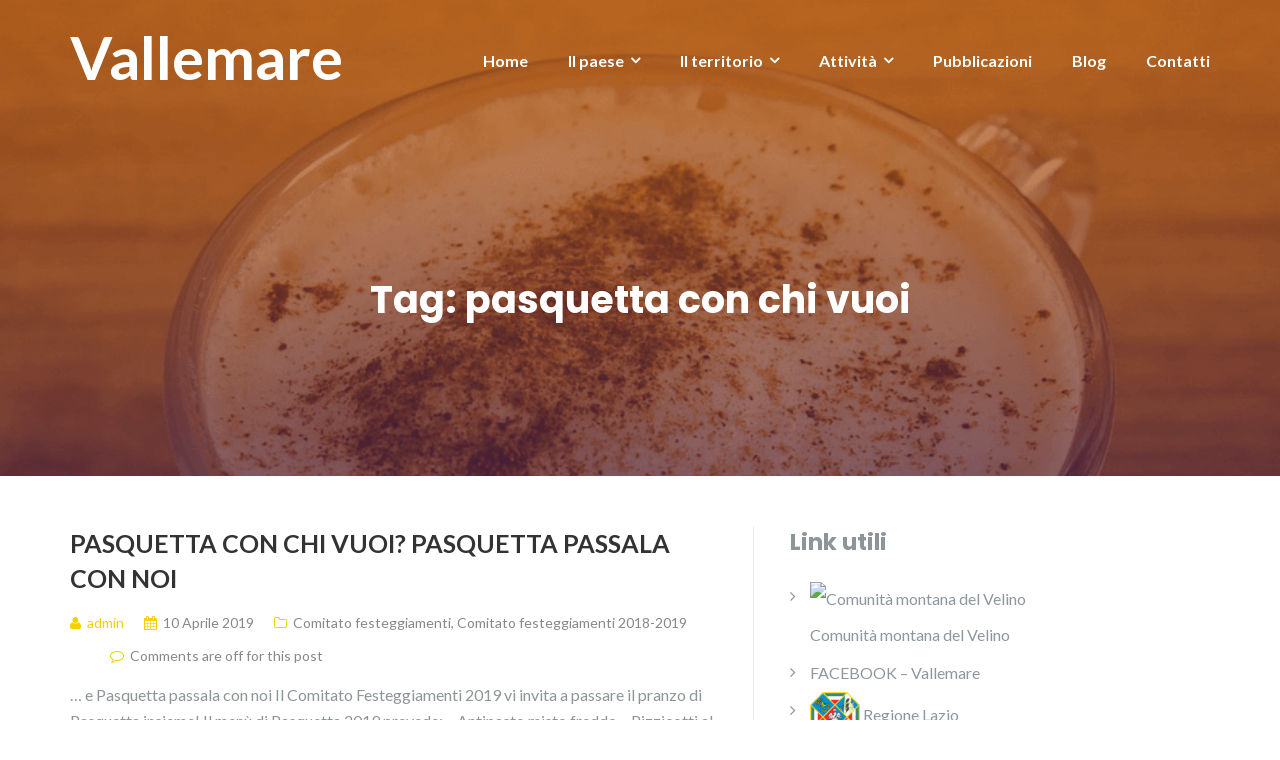

--- FILE ---
content_type: text/html; charset=UTF-8
request_url: https://www.vallemare.info/tag/pasquetta-con-chi-vuoi/
body_size: 9174
content:
<!-- This page is cached by the Hummingbird Performance plugin v3.9.2 - https://wordpress.org/plugins/hummingbird-performance/. --><!DOCTYPE html>
<html lang="it-IT">
<head>
	<meta charset="UTF-8"/>
	<meta name="viewport" content="width=device-width, initial-scale=1, maximum-scale=1, user-scalable=no">
	<title>pasquetta con chi vuoi &#8211; Vallemare.info</title>
<meta name='robots' content='max-image-preview:large' />
<link rel='dns-prefetch' href='//fonts.googleapis.com' />
<link href='http://fonts.googleapis.com' rel='preconnect' />
<link href='//fonts.gstatic.com' crossorigin='' rel='preconnect' />
<link rel="alternate" type="application/rss+xml" title="Vallemare.info &raquo; Feed" href="https://www.vallemare.info/feed/" />
<link rel="alternate" type="application/rss+xml" title="Vallemare.info &raquo; Feed dei commenti" href="https://www.vallemare.info/comments/feed/" />
<link rel="alternate" type="application/rss+xml" title="Vallemare.info &raquo; pasquetta con chi vuoi Feed del tag" href="https://www.vallemare.info/tag/pasquetta-con-chi-vuoi/feed/" />
<script type="text/javascript">
/* <![CDATA[ */
window._wpemojiSettings = {"baseUrl":"https:\/\/s.w.org\/images\/core\/emoji\/15.0.3\/72x72\/","ext":".png","svgUrl":"https:\/\/s.w.org\/images\/core\/emoji\/15.0.3\/svg\/","svgExt":".svg","source":{"concatemoji":"https:\/\/www.vallemare.info\/wp-includes\/js\/wp-emoji-release.min.js?ver=6.6.4"}};
/*! This file is auto-generated */
!function(i,n){var o,s,e;function c(e){try{var t={supportTests:e,timestamp:(new Date).valueOf()};sessionStorage.setItem(o,JSON.stringify(t))}catch(e){}}function p(e,t,n){e.clearRect(0,0,e.canvas.width,e.canvas.height),e.fillText(t,0,0);var t=new Uint32Array(e.getImageData(0,0,e.canvas.width,e.canvas.height).data),r=(e.clearRect(0,0,e.canvas.width,e.canvas.height),e.fillText(n,0,0),new Uint32Array(e.getImageData(0,0,e.canvas.width,e.canvas.height).data));return t.every(function(e,t){return e===r[t]})}function u(e,t,n){switch(t){case"flag":return n(e,"\ud83c\udff3\ufe0f\u200d\u26a7\ufe0f","\ud83c\udff3\ufe0f\u200b\u26a7\ufe0f")?!1:!n(e,"\ud83c\uddfa\ud83c\uddf3","\ud83c\uddfa\u200b\ud83c\uddf3")&&!n(e,"\ud83c\udff4\udb40\udc67\udb40\udc62\udb40\udc65\udb40\udc6e\udb40\udc67\udb40\udc7f","\ud83c\udff4\u200b\udb40\udc67\u200b\udb40\udc62\u200b\udb40\udc65\u200b\udb40\udc6e\u200b\udb40\udc67\u200b\udb40\udc7f");case"emoji":return!n(e,"\ud83d\udc26\u200d\u2b1b","\ud83d\udc26\u200b\u2b1b")}return!1}function f(e,t,n){var r="undefined"!=typeof WorkerGlobalScope&&self instanceof WorkerGlobalScope?new OffscreenCanvas(300,150):i.createElement("canvas"),a=r.getContext("2d",{willReadFrequently:!0}),o=(a.textBaseline="top",a.font="600 32px Arial",{});return e.forEach(function(e){o[e]=t(a,e,n)}),o}function t(e){var t=i.createElement("script");t.src=e,t.defer=!0,i.head.appendChild(t)}"undefined"!=typeof Promise&&(o="wpEmojiSettingsSupports",s=["flag","emoji"],n.supports={everything:!0,everythingExceptFlag:!0},e=new Promise(function(e){i.addEventListener("DOMContentLoaded",e,{once:!0})}),new Promise(function(t){var n=function(){try{var e=JSON.parse(sessionStorage.getItem(o));if("object"==typeof e&&"number"==typeof e.timestamp&&(new Date).valueOf()<e.timestamp+604800&&"object"==typeof e.supportTests)return e.supportTests}catch(e){}return null}();if(!n){if("undefined"!=typeof Worker&&"undefined"!=typeof OffscreenCanvas&&"undefined"!=typeof URL&&URL.createObjectURL&&"undefined"!=typeof Blob)try{var e="postMessage("+f.toString()+"("+[JSON.stringify(s),u.toString(),p.toString()].join(",")+"));",r=new Blob([e],{type:"text/javascript"}),a=new Worker(URL.createObjectURL(r),{name:"wpTestEmojiSupports"});return void(a.onmessage=function(e){c(n=e.data),a.terminate(),t(n)})}catch(e){}c(n=f(s,u,p))}t(n)}).then(function(e){for(var t in e)n.supports[t]=e[t],n.supports.everything=n.supports.everything&&n.supports[t],"flag"!==t&&(n.supports.everythingExceptFlag=n.supports.everythingExceptFlag&&n.supports[t]);n.supports.everythingExceptFlag=n.supports.everythingExceptFlag&&!n.supports.flag,n.DOMReady=!1,n.readyCallback=function(){n.DOMReady=!0}}).then(function(){return e}).then(function(){var e;n.supports.everything||(n.readyCallback(),(e=n.source||{}).concatemoji?t(e.concatemoji):e.wpemoji&&e.twemoji&&(t(e.twemoji),t(e.wpemoji)))}))}((window,document),window._wpemojiSettings);
/* ]]> */
</script>
<style id='wp-emoji-styles-inline-css' type='text/css'>

	img.wp-smiley, img.emoji {
		display: inline !important;
		border: none !important;
		box-shadow: none !important;
		height: 1em !important;
		width: 1em !important;
		margin: 0 0.07em !important;
		vertical-align: -0.1em !important;
		background: none !important;
		padding: 0 !important;
	}
</style>
<link rel='stylesheet' id='wp-block-library-css' href='https://www.vallemare.info/wp-includes/css/dist/block-library/style.min.css?ver=6.6.4' type='text/css' media='all' />
<style id='classic-theme-styles-inline-css' type='text/css'>
/*! This file is auto-generated */
.wp-block-button__link{color:#fff;background-color:#32373c;border-radius:9999px;box-shadow:none;text-decoration:none;padding:calc(.667em + 2px) calc(1.333em + 2px);font-size:1.125em}.wp-block-file__button{background:#32373c;color:#fff;text-decoration:none}
</style>
<style id='global-styles-inline-css' type='text/css'>
:root{--wp--preset--aspect-ratio--square: 1;--wp--preset--aspect-ratio--4-3: 4/3;--wp--preset--aspect-ratio--3-4: 3/4;--wp--preset--aspect-ratio--3-2: 3/2;--wp--preset--aspect-ratio--2-3: 2/3;--wp--preset--aspect-ratio--16-9: 16/9;--wp--preset--aspect-ratio--9-16: 9/16;--wp--preset--color--black: #000000;--wp--preset--color--cyan-bluish-gray: #abb8c3;--wp--preset--color--white: #ffffff;--wp--preset--color--pale-pink: #f78da7;--wp--preset--color--vivid-red: #cf2e2e;--wp--preset--color--luminous-vivid-orange: #ff6900;--wp--preset--color--luminous-vivid-amber: #fcb900;--wp--preset--color--light-green-cyan: #7bdcb5;--wp--preset--color--vivid-green-cyan: #00d084;--wp--preset--color--pale-cyan-blue: #8ed1fc;--wp--preset--color--vivid-cyan-blue: #0693e3;--wp--preset--color--vivid-purple: #9b51e0;--wp--preset--gradient--vivid-cyan-blue-to-vivid-purple: linear-gradient(135deg,rgba(6,147,227,1) 0%,rgb(155,81,224) 100%);--wp--preset--gradient--light-green-cyan-to-vivid-green-cyan: linear-gradient(135deg,rgb(122,220,180) 0%,rgb(0,208,130) 100%);--wp--preset--gradient--luminous-vivid-amber-to-luminous-vivid-orange: linear-gradient(135deg,rgba(252,185,0,1) 0%,rgba(255,105,0,1) 100%);--wp--preset--gradient--luminous-vivid-orange-to-vivid-red: linear-gradient(135deg,rgba(255,105,0,1) 0%,rgb(207,46,46) 100%);--wp--preset--gradient--very-light-gray-to-cyan-bluish-gray: linear-gradient(135deg,rgb(238,238,238) 0%,rgb(169,184,195) 100%);--wp--preset--gradient--cool-to-warm-spectrum: linear-gradient(135deg,rgb(74,234,220) 0%,rgb(151,120,209) 20%,rgb(207,42,186) 40%,rgb(238,44,130) 60%,rgb(251,105,98) 80%,rgb(254,248,76) 100%);--wp--preset--gradient--blush-light-purple: linear-gradient(135deg,rgb(255,206,236) 0%,rgb(152,150,240) 100%);--wp--preset--gradient--blush-bordeaux: linear-gradient(135deg,rgb(254,205,165) 0%,rgb(254,45,45) 50%,rgb(107,0,62) 100%);--wp--preset--gradient--luminous-dusk: linear-gradient(135deg,rgb(255,203,112) 0%,rgb(199,81,192) 50%,rgb(65,88,208) 100%);--wp--preset--gradient--pale-ocean: linear-gradient(135deg,rgb(255,245,203) 0%,rgb(182,227,212) 50%,rgb(51,167,181) 100%);--wp--preset--gradient--electric-grass: linear-gradient(135deg,rgb(202,248,128) 0%,rgb(113,206,126) 100%);--wp--preset--gradient--midnight: linear-gradient(135deg,rgb(2,3,129) 0%,rgb(40,116,252) 100%);--wp--preset--font-size--small: 13px;--wp--preset--font-size--medium: 20px;--wp--preset--font-size--large: 36px;--wp--preset--font-size--x-large: 42px;--wp--preset--spacing--20: 0.44rem;--wp--preset--spacing--30: 0.67rem;--wp--preset--spacing--40: 1rem;--wp--preset--spacing--50: 1.5rem;--wp--preset--spacing--60: 2.25rem;--wp--preset--spacing--70: 3.38rem;--wp--preset--spacing--80: 5.06rem;--wp--preset--shadow--natural: 6px 6px 9px rgba(0, 0, 0, 0.2);--wp--preset--shadow--deep: 12px 12px 50px rgba(0, 0, 0, 0.4);--wp--preset--shadow--sharp: 6px 6px 0px rgba(0, 0, 0, 0.2);--wp--preset--shadow--outlined: 6px 6px 0px -3px rgba(255, 255, 255, 1), 6px 6px rgba(0, 0, 0, 1);--wp--preset--shadow--crisp: 6px 6px 0px rgba(0, 0, 0, 1);}:where(.is-layout-flex){gap: 0.5em;}:where(.is-layout-grid){gap: 0.5em;}body .is-layout-flex{display: flex;}.is-layout-flex{flex-wrap: wrap;align-items: center;}.is-layout-flex > :is(*, div){margin: 0;}body .is-layout-grid{display: grid;}.is-layout-grid > :is(*, div){margin: 0;}:where(.wp-block-columns.is-layout-flex){gap: 2em;}:where(.wp-block-columns.is-layout-grid){gap: 2em;}:where(.wp-block-post-template.is-layout-flex){gap: 1.25em;}:where(.wp-block-post-template.is-layout-grid){gap: 1.25em;}.has-black-color{color: var(--wp--preset--color--black) !important;}.has-cyan-bluish-gray-color{color: var(--wp--preset--color--cyan-bluish-gray) !important;}.has-white-color{color: var(--wp--preset--color--white) !important;}.has-pale-pink-color{color: var(--wp--preset--color--pale-pink) !important;}.has-vivid-red-color{color: var(--wp--preset--color--vivid-red) !important;}.has-luminous-vivid-orange-color{color: var(--wp--preset--color--luminous-vivid-orange) !important;}.has-luminous-vivid-amber-color{color: var(--wp--preset--color--luminous-vivid-amber) !important;}.has-light-green-cyan-color{color: var(--wp--preset--color--light-green-cyan) !important;}.has-vivid-green-cyan-color{color: var(--wp--preset--color--vivid-green-cyan) !important;}.has-pale-cyan-blue-color{color: var(--wp--preset--color--pale-cyan-blue) !important;}.has-vivid-cyan-blue-color{color: var(--wp--preset--color--vivid-cyan-blue) !important;}.has-vivid-purple-color{color: var(--wp--preset--color--vivid-purple) !important;}.has-black-background-color{background-color: var(--wp--preset--color--black) !important;}.has-cyan-bluish-gray-background-color{background-color: var(--wp--preset--color--cyan-bluish-gray) !important;}.has-white-background-color{background-color: var(--wp--preset--color--white) !important;}.has-pale-pink-background-color{background-color: var(--wp--preset--color--pale-pink) !important;}.has-vivid-red-background-color{background-color: var(--wp--preset--color--vivid-red) !important;}.has-luminous-vivid-orange-background-color{background-color: var(--wp--preset--color--luminous-vivid-orange) !important;}.has-luminous-vivid-amber-background-color{background-color: var(--wp--preset--color--luminous-vivid-amber) !important;}.has-light-green-cyan-background-color{background-color: var(--wp--preset--color--light-green-cyan) !important;}.has-vivid-green-cyan-background-color{background-color: var(--wp--preset--color--vivid-green-cyan) !important;}.has-pale-cyan-blue-background-color{background-color: var(--wp--preset--color--pale-cyan-blue) !important;}.has-vivid-cyan-blue-background-color{background-color: var(--wp--preset--color--vivid-cyan-blue) !important;}.has-vivid-purple-background-color{background-color: var(--wp--preset--color--vivid-purple) !important;}.has-black-border-color{border-color: var(--wp--preset--color--black) !important;}.has-cyan-bluish-gray-border-color{border-color: var(--wp--preset--color--cyan-bluish-gray) !important;}.has-white-border-color{border-color: var(--wp--preset--color--white) !important;}.has-pale-pink-border-color{border-color: var(--wp--preset--color--pale-pink) !important;}.has-vivid-red-border-color{border-color: var(--wp--preset--color--vivid-red) !important;}.has-luminous-vivid-orange-border-color{border-color: var(--wp--preset--color--luminous-vivid-orange) !important;}.has-luminous-vivid-amber-border-color{border-color: var(--wp--preset--color--luminous-vivid-amber) !important;}.has-light-green-cyan-border-color{border-color: var(--wp--preset--color--light-green-cyan) !important;}.has-vivid-green-cyan-border-color{border-color: var(--wp--preset--color--vivid-green-cyan) !important;}.has-pale-cyan-blue-border-color{border-color: var(--wp--preset--color--pale-cyan-blue) !important;}.has-vivid-cyan-blue-border-color{border-color: var(--wp--preset--color--vivid-cyan-blue) !important;}.has-vivid-purple-border-color{border-color: var(--wp--preset--color--vivid-purple) !important;}.has-vivid-cyan-blue-to-vivid-purple-gradient-background{background: var(--wp--preset--gradient--vivid-cyan-blue-to-vivid-purple) !important;}.has-light-green-cyan-to-vivid-green-cyan-gradient-background{background: var(--wp--preset--gradient--light-green-cyan-to-vivid-green-cyan) !important;}.has-luminous-vivid-amber-to-luminous-vivid-orange-gradient-background{background: var(--wp--preset--gradient--luminous-vivid-amber-to-luminous-vivid-orange) !important;}.has-luminous-vivid-orange-to-vivid-red-gradient-background{background: var(--wp--preset--gradient--luminous-vivid-orange-to-vivid-red) !important;}.has-very-light-gray-to-cyan-bluish-gray-gradient-background{background: var(--wp--preset--gradient--very-light-gray-to-cyan-bluish-gray) !important;}.has-cool-to-warm-spectrum-gradient-background{background: var(--wp--preset--gradient--cool-to-warm-spectrum) !important;}.has-blush-light-purple-gradient-background{background: var(--wp--preset--gradient--blush-light-purple) !important;}.has-blush-bordeaux-gradient-background{background: var(--wp--preset--gradient--blush-bordeaux) !important;}.has-luminous-dusk-gradient-background{background: var(--wp--preset--gradient--luminous-dusk) !important;}.has-pale-ocean-gradient-background{background: var(--wp--preset--gradient--pale-ocean) !important;}.has-electric-grass-gradient-background{background: var(--wp--preset--gradient--electric-grass) !important;}.has-midnight-gradient-background{background: var(--wp--preset--gradient--midnight) !important;}.has-small-font-size{font-size: var(--wp--preset--font-size--small) !important;}.has-medium-font-size{font-size: var(--wp--preset--font-size--medium) !important;}.has-large-font-size{font-size: var(--wp--preset--font-size--large) !important;}.has-x-large-font-size{font-size: var(--wp--preset--font-size--x-large) !important;}
:where(.wp-block-post-template.is-layout-flex){gap: 1.25em;}:where(.wp-block-post-template.is-layout-grid){gap: 1.25em;}
:where(.wp-block-columns.is-layout-flex){gap: 2em;}:where(.wp-block-columns.is-layout-grid){gap: 2em;}
:root :where(.wp-block-pullquote){font-size: 1.5em;line-height: 1.6;}
</style>
<link rel='stylesheet' id='wphb-1-css' href='https://www.vallemare.info/wp-content/uploads/hummingbird-assets/227331a42149724b6086011a6039073c.css' type='text/css' media='all' />
<link rel='stylesheet' id='illdy-google-fonts-css' href='https://fonts.googleapis.com/css?family=Source+Sans+Pro:400,900,700,300,300italic|Lato:300,400,700,900|Poppins:300,400,500,600,700' type='text/css' media='all' />
<link rel='stylesheet' id='wphb-2-css' href='https://www.vallemare.info/wp-content/uploads/hummingbird-assets/f29d1252c0beccdd50539be4c25b7542.css' type='text/css' media='all' />
<script type="text/javascript" src="https://www.vallemare.info/wp-content/uploads/hummingbird-assets/8478f69dd9238ed7203c57e2acfbb5b6.js" id="wphb-3-js"></script>
<script type="text/javascript" id="wphb-4-js-extra">
/* <![CDATA[ */
var paceOptions = {"restartOnRequestAfter":"0","restartOnPushState":"0"};
/* ]]> */
</script>
<script type="text/javascript" src="https://www.vallemare.info/wp-content/uploads/hummingbird-assets/0415fdcb42acceacab3e237cc8d0c426.js" id="wphb-4-js"></script>
<link rel="https://api.w.org/" href="https://www.vallemare.info/wp-json/" /><link rel="alternate" title="JSON" type="application/json" href="https://www.vallemare.info/wp-json/wp/v2/tags/152" /><link rel="EditURI" type="application/rsd+xml" title="RSD" href="https://www.vallemare.info/xmlrpc.php?rsd" />
<meta name="generator" content="WordPress 6.6.4" />

<!-- Fancybox for WordPress v3.3.4 -->
<style type="text/css">
	.fancybox-slide--image .fancybox-content{background-color: #FFFFFF}div.fancybox-caption{display:none !important;}
	
	img.fancybox-image{border-width:10px;border-color:#FFFFFF;border-style:solid;}
	div.fancybox-bg{background-color:rgba(102,102,102,0.3);opacity:1 !important;}div.fancybox-content{border-color:#FFFFFF}
	div#fancybox-title{background-color:#FFFFFF}
	div.fancybox-content{background-color:#FFFFFF}
	div#fancybox-title-inside{color:#333333}
	
	
	
	div.fancybox-caption p.caption-title{display:inline-block}
	div.fancybox-caption p.caption-title{font-size:14px}
	div.fancybox-caption p.caption-title{color:#333333}
	div.fancybox-caption {color:#333333}div.fancybox-caption p.caption-title {background:#fff; width:auto;padding:10px 30px;}div.fancybox-content p.caption-title{color:#333333;margin: 0;padding: 5px 0;}body.fancybox-active .fancybox-container .fancybox-stage .fancybox-content .fancybox-close-small{display:block;}
</style><script type="text/javascript">
	jQuery(function () {

		var mobileOnly = false;
		
		if (mobileOnly) {
			return;
		}

		jQuery.fn.getTitle = function () { // Copy the title of every IMG tag and add it to its parent A so that fancybox can show titles
			var arr = jQuery("a[data-fancybox]");
									jQuery.each(arr, function() {
										var title = jQuery(this).children("img").attr("title");
										var caption = jQuery(this).next("figcaption").html();
                                        if(caption && title){jQuery(this).attr("title",title+" " + caption)}else if(title){ jQuery(this).attr("title",title);}else if(caption){jQuery(this).attr("title",caption);}
									});			}

		// Supported file extensions

				var thumbnails = jQuery("a:has(img)").not(".nolightbox").not('.envira-gallery-link').not('.ngg-simplelightbox').filter(function () {
			return /\.(jpe?g|png|gif|mp4|webp|bmp|pdf)(\?[^/]*)*$/i.test(jQuery(this).attr('href'))
		});
		

		// Add data-type iframe for links that are not images or videos.
		var iframeLinks = jQuery('.fancyboxforwp').filter(function () {
			return !/\.(jpe?g|png|gif|mp4|webp|bmp|pdf)(\?[^/]*)*$/i.test(jQuery(this).attr('href'))
		}).filter(function () {
			return !/vimeo|youtube/i.test(jQuery(this).attr('href'))
		});
		iframeLinks.attr({"data-type": "iframe"}).getTitle();

				// Gallery All
		thumbnails.addClass("fancyboxforwp").attr("data-fancybox", "gallery").getTitle();
		iframeLinks.attr({"data-fancybox": "gallery"}).getTitle();

		// Gallery type NONE
		
		// Call fancybox and apply it on any link with a rel atribute that starts with "fancybox", with the options set on the admin panel
		jQuery("a.fancyboxforwp").fancyboxforwp({
			loop: false,
			smallBtn: true,
			zoomOpacity: "auto",
			animationEffect: "fade",
			animationDuration: 500,
			transitionEffect: "fade",
			transitionDuration: "300",
			overlayShow: true,
			overlayOpacity: "0.3",
			titleShow: true,
			titlePosition: "inside",
			keyboard: true,
			showCloseButton: true,
			arrows: true,
			clickContent:false,
			clickSlide: "close",
			mobile: {
				clickContent: function (current, event) {
					return current.type === "image" ? "toggleControls" : false;
				},
				clickSlide: function (current, event) {
					return current.type === "image" ? "close" : "close";
				},
			},
			wheel: false,
			toolbar: true,
			preventCaptionOverlap: true,
			onInit: function() { },			onDeactivate
	: function() { },		beforeClose: function() { },			afterShow: function(instance) { jQuery( ".fancybox-image" ).on("click", function( ){ ( instance.isScaledDown() ) ? instance.scaleToActual() : instance.scaleToFit() }) },				afterClose: function() { },					caption : function( instance, item ) {var title ="";if("undefined" != typeof jQuery(this).context ){var title = jQuery(this).context.title;} else { var title = ("undefined" != typeof jQuery(this).attr("title")) ? jQuery(this).attr("title") : false;}var caption = jQuery(this).data('caption') || '';if ( item.type === 'image' && title.length ) {caption = (caption.length ? caption + '<br />' : '') + '<p class="caption-title">'+title+'</p>' ;}return caption;},
		afterLoad : function( instance, current ) {current.$content.append('<div class=\"fancybox-custom-caption inside-caption\" style=\" position: absolute;left:0;right:0;color:#000;margin:0 auto;bottom:0;text-align:center;background-color:#FFFFFF \">' + current.opts.caption + '</div>');},
			})
		;

			})
</script>
<!-- END Fancybox for WordPress -->
<style type="text/css">.pace .pace-progress {background-color: #f1d204; color: #f1d204;}.pace .pace-activity {box-shadow: inset 0 0 0 2px #f1d204, inset 0 0 0 7px #ffffff;}.pace-overlay {background-color: #ffffff;}</style><style type="text/css">.recentcomments a{display:inline !important;padding:0 !important;margin:0 !important;}</style>
		<style type="text/css" id="illdy-about-section-css">#header.header-front-page {background-image: url(https://www.vallemare.info/wp-content/uploads/2011/04/la-crociata-angelo-provera-e1564699669831.jpg) !important;}#header.header-front-page {background-position-y: center;}#header.header-front-page .bottom-header .header-button-one {background-color: rgba( 0, 0, 0, .2 );}#header.header-front-page .bottom-header .header-button-one:hover, #header.header-front-page .bottom-header .header-button-one:focus {background-color: rgba( 0, 0, 0, .1 );}</style>
		<style type="text/css" id="illdy-latestnews-section-css"></style>
		<style type="text/css" id="illdy-fullwidth-section-css"></style>
		<style type="text/css" id="illdy-about-section-css"></style>
		<style type="text/css" id="illdy-projects-section-css">#projects:before {background-image: url(https://www.vallemare.info/wp-content/themes/illdy/layout/images/front-page/pattern.png) !important;}#projects:before {background-size: auto !important;}#projects:before {background-repeat: repeat !important;}</style>
		<style type="text/css" id="illdy-services-section-css"></style>
		<style type="text/css" id="illdy-team-section-css">#team:before {background-image: url(https://www.vallemare.info/wp-content/themes/illdy/layout/images/front-page/pattern.png) !important;}#team:before {background-size: auto !important;}#team:before {background-repeat: repeat !important;}</style>
		<style type="text/css" id="illdy-testimonials-section-css">#testimonials:before {background-image: url(https://www.vallemare.info/wp-content/themes/illdy/layout/images/testiomnials-background.jpg) !important;}#testimonials:before {background-attachment: scroll !important;}</style>

			<style type="text/css" id="wp-custom-css">
			#header .bottom-header h1 {font-size:58px}
h2 {font-size:38px}		</style>
		</head>
<body class="archive tag tag-pasquetta-con-chi-vuoi tag-152 group-blog hfeed">
	<div class="pace-overlay"></div>
<header id="header" class="header-blog" style="background-image: url(https://www.vallemare.info/wp-content/themes/illdy/layout/images/blog/blog-header.png);background-attachment: fixed;">
	<div class="top-header">
		<div class="container">
			<div class="row">
				<div class="col-sm-4 col-xs-8">

																<a href="https://www.vallemare.info" title="Vallemare" class="header-logo">Vallemare</a>
										
				</div><!--/.col-sm-2-->
				<div class="col-sm-8 col-xs-4">
					<nav class="header-navigation">
						<ul id="menu-menu" class="clearfix"><li id="menu-item-1357" class="menu-item menu-item-type-custom menu-item-object-custom menu-item-home menu-item-1357"><a href="http://www.vallemare.info/">Home</a></li>
<li id="menu-item-1380" class="menu-item menu-item-type-post_type menu-item-object-page menu-item-has-children menu-item-1380"><a href="https://www.vallemare.info/vallemare-il-paese/">Il paese</a>
<ul class="sub-menu">
	<li id="menu-item-1381" class="menu-item menu-item-type-post_type menu-item-object-page menu-item-1381"><a href="https://www.vallemare.info/vallemare-il-paese/le-origini/">Le origini</a></li>
	<li id="menu-item-1387" class="menu-item menu-item-type-post_type menu-item-object-page menu-item-1387"><a href="https://www.vallemare.info/vallemare-il-paese/le-tradizioni/usi-costumi-e-mestieri/vocabolario-vallemarese/">Vocabolario e Aforismi</a></li>
	<li id="menu-item-1379" class="menu-item menu-item-type-post_type menu-item-object-page menu-item-1379"><a href="https://www.vallemare.info/le-famiglie/">Le famiglie anni &#8217;80</a></li>
	<li id="menu-item-1378" class="menu-item menu-item-type-post_type menu-item-object-page menu-item-1378"><a href="https://www.vallemare.info/i-soprannomi/">I soprannomi</a></li>
	<li id="menu-item-3858" class="menu-item menu-item-type-custom menu-item-object-custom menu-item-3858"><a href="https://www.vallemare.info/category/gli-artisti-vallemaresi/">Artisti, scienziati e personalità di Vallemare</a></li>
	<li id="menu-item-1383" class="menu-item menu-item-type-post_type menu-item-object-page menu-item-has-children menu-item-1383"><a href="https://www.vallemare.info/vallemare-il-paese/le-tradizioni/feste-e-sagre/">Feste e sagre</a>
	<ul class="sub-menu">
		<li id="menu-item-1384" class="menu-item menu-item-type-post_type menu-item-object-page menu-item-1384"><a href="https://www.vallemare.info/vallemare-il-paese/le-tradizioni/feste-e-sagre/san-filippo-neri/">San Filippo Neri</a></li>
		<li id="menu-item-3407" class="menu-item menu-item-type-post_type menu-item-object-page menu-item-3407"><a href="https://www.vallemare.info/vallemare-il-paese/le-tradizioni/feste-e-sagre/festa-della-madonna-addolorata/">Festa della Madonna Addolorata</a></li>
	</ul>
</li>
</ul>
</li>
<li id="menu-item-1389" class="menu-item menu-item-type-post_type menu-item-object-page menu-item-has-children menu-item-1389"><a href="https://www.vallemare.info/vallemare-il-territorio/">Il territorio</a>
<ul class="sub-menu">
	<li id="menu-item-1390" class="menu-item menu-item-type-post_type menu-item-object-page menu-item-1390"><a href="https://www.vallemare.info/vallemare-il-territorio/flora/">Flora e fauna</a></li>
	<li id="menu-item-1391" class="menu-item menu-item-type-post_type menu-item-object-page menu-item-has-children menu-item-1391"><a href="https://www.vallemare.info/vallemare-il-territorio/punti-di-interesse/">Punti di interesse</a>
	<ul class="sub-menu">
		<li id="menu-item-1393" class="menu-item menu-item-type-post_type menu-item-object-page menu-item-1393"><a href="https://www.vallemare.info/vallemare-il-territorio/punti-di-interesse/fonte-vecchia-2/">Fonte vecchia</a></li>
		<li id="menu-item-1392" class="menu-item menu-item-type-post_type menu-item-object-page menu-item-1392"><a href="https://www.vallemare.info/vallemare-il-territorio/punti-di-interesse/chiesa-di-santa-maria-degli-angeli/">Chiesa di Santa Maria degli angeli</a></li>
	</ul>
</li>
	<li id="menu-item-1360" class="menu-item menu-item-type-post_type menu-item-object-page menu-item-1360"><a href="https://www.vallemare.info/vallemare-losservatorio-astronomico/">L’osservatorio astronomico</a></li>
</ul>
</li>
<li id="menu-item-1542" class="menu-item menu-item-type-post_type menu-item-object-page menu-item-has-children menu-item-1542"><a href="https://www.vallemare.info/attivita/">Attività</a>
<ul class="sub-menu">
	<li id="menu-item-1532" class="menu-item menu-item-type-post_type menu-item-object-page menu-item-1532"><a href="https://www.vallemare.info/associazione-vallemare-e-territorio/">Ass. Cult. Vallemare e territorio</a></li>
	<li id="menu-item-1526" class="menu-item menu-item-type-post_type menu-item-object-page menu-item-1526"><a href="https://www.vallemare.info/ass-cult-la-goccia-nella-conca-statuto/">Ass. Prom. Soc. La goccia nella conca</a></li>
	<li id="menu-item-1536" class="menu-item menu-item-type-post_type menu-item-object-page menu-item-1536"><a href="https://www.vallemare.info/associazione-bocciofila-vallemare/">Ass. Bocciofila Vallemare</a></li>
</ul>
</li>
<li id="menu-item-3922" class="menu-item menu-item-type-custom menu-item-object-custom menu-item-3922"><a href="https://www.vallemare.info/category/pubblicazioni/">Pubblicazioni</a></li>
<li id="menu-item-2578" class="menu-item menu-item-type-post_type menu-item-object-page current_page_parent menu-item-2578"><a href="https://www.vallemare.info/blog/">Blog</a></li>
<li id="menu-item-1349" class="menu-item menu-item-type-post_type menu-item-object-page menu-item-1349"><a href="https://www.vallemare.info/contatti/">Contatti</a></li>
</ul>					</nav>
					<button class="open-responsive-menu"><i class="fa fa-bars"></i></button>
				</div><!--/.col-sm-10-->
			</div><!--/.row-->
		</div><!--/.container-->
	</div><!--/.top-header-->
	<nav class="responsive-menu">
		<ul>
			<li class="menu-item menu-item-type-custom menu-item-object-custom menu-item-home menu-item-1357"><a href="http://www.vallemare.info/">Home</a></li>
<li class="menu-item menu-item-type-post_type menu-item-object-page menu-item-has-children menu-item-1380"><a href="https://www.vallemare.info/vallemare-il-paese/">Il paese</a>
<ul class="sub-menu">
	<li class="menu-item menu-item-type-post_type menu-item-object-page menu-item-1381"><a href="https://www.vallemare.info/vallemare-il-paese/le-origini/">Le origini</a></li>
	<li class="menu-item menu-item-type-post_type menu-item-object-page menu-item-1387"><a href="https://www.vallemare.info/vallemare-il-paese/le-tradizioni/usi-costumi-e-mestieri/vocabolario-vallemarese/">Vocabolario e Aforismi</a></li>
	<li class="menu-item menu-item-type-post_type menu-item-object-page menu-item-1379"><a href="https://www.vallemare.info/le-famiglie/">Le famiglie anni &#8217;80</a></li>
	<li class="menu-item menu-item-type-post_type menu-item-object-page menu-item-1378"><a href="https://www.vallemare.info/i-soprannomi/">I soprannomi</a></li>
	<li class="menu-item menu-item-type-custom menu-item-object-custom menu-item-3858"><a href="https://www.vallemare.info/category/gli-artisti-vallemaresi/">Artisti, scienziati e personalità di Vallemare</a></li>
	<li class="menu-item menu-item-type-post_type menu-item-object-page menu-item-has-children menu-item-1383"><a href="https://www.vallemare.info/vallemare-il-paese/le-tradizioni/feste-e-sagre/">Feste e sagre</a>
	<ul class="sub-menu">
		<li class="menu-item menu-item-type-post_type menu-item-object-page menu-item-1384"><a href="https://www.vallemare.info/vallemare-il-paese/le-tradizioni/feste-e-sagre/san-filippo-neri/">San Filippo Neri</a></li>
		<li class="menu-item menu-item-type-post_type menu-item-object-page menu-item-3407"><a href="https://www.vallemare.info/vallemare-il-paese/le-tradizioni/feste-e-sagre/festa-della-madonna-addolorata/">Festa della Madonna Addolorata</a></li>
	</ul>
</li>
</ul>
</li>
<li class="menu-item menu-item-type-post_type menu-item-object-page menu-item-has-children menu-item-1389"><a href="https://www.vallemare.info/vallemare-il-territorio/">Il territorio</a>
<ul class="sub-menu">
	<li class="menu-item menu-item-type-post_type menu-item-object-page menu-item-1390"><a href="https://www.vallemare.info/vallemare-il-territorio/flora/">Flora e fauna</a></li>
	<li class="menu-item menu-item-type-post_type menu-item-object-page menu-item-has-children menu-item-1391"><a href="https://www.vallemare.info/vallemare-il-territorio/punti-di-interesse/">Punti di interesse</a>
	<ul class="sub-menu">
		<li class="menu-item menu-item-type-post_type menu-item-object-page menu-item-1393"><a href="https://www.vallemare.info/vallemare-il-territorio/punti-di-interesse/fonte-vecchia-2/">Fonte vecchia</a></li>
		<li class="menu-item menu-item-type-post_type menu-item-object-page menu-item-1392"><a href="https://www.vallemare.info/vallemare-il-territorio/punti-di-interesse/chiesa-di-santa-maria-degli-angeli/">Chiesa di Santa Maria degli angeli</a></li>
	</ul>
</li>
	<li class="menu-item menu-item-type-post_type menu-item-object-page menu-item-1360"><a href="https://www.vallemare.info/vallemare-losservatorio-astronomico/">L’osservatorio astronomico</a></li>
</ul>
</li>
<li class="menu-item menu-item-type-post_type menu-item-object-page menu-item-has-children menu-item-1542"><a href="https://www.vallemare.info/attivita/">Attività</a>
<ul class="sub-menu">
	<li class="menu-item menu-item-type-post_type menu-item-object-page menu-item-1532"><a href="https://www.vallemare.info/associazione-vallemare-e-territorio/">Ass. Cult. Vallemare e territorio</a></li>
	<li class="menu-item menu-item-type-post_type menu-item-object-page menu-item-1526"><a href="https://www.vallemare.info/ass-cult-la-goccia-nella-conca-statuto/">Ass. Prom. Soc. La goccia nella conca</a></li>
	<li class="menu-item menu-item-type-post_type menu-item-object-page menu-item-1536"><a href="https://www.vallemare.info/associazione-bocciofila-vallemare/">Ass. Bocciofila Vallemare</a></li>
</ul>
</li>
<li class="menu-item menu-item-type-custom menu-item-object-custom menu-item-3922"><a href="https://www.vallemare.info/category/pubblicazioni/">Pubblicazioni</a></li>
<li class="menu-item menu-item-type-post_type menu-item-object-page current_page_parent menu-item-2578"><a href="https://www.vallemare.info/blog/">Blog</a></li>
<li class="menu-item menu-item-type-post_type menu-item-object-page menu-item-1349"><a href="https://www.vallemare.info/contatti/">Contatti</a></li>
		</ul>
	</nav><!--/.responsive-menu-->
	<div class="bottom-header blog">
	<div class="container">
		<div class="row">
							<div class="col-sm-12">
					<h2>Tag: <span>pasquetta con chi vuoi</span></h2>							</div><!--/.col-sm-12-->
							<div class="col-sm-8 col-sm-offset-2">
																										</div><!--/.col-sm-8.col-sm-offset-2-->
								</div><!--/.row-->
	</div><!--/.container-->
</div><!--/.bottom-header.blog-->
</header><!--/#header-->
<div class="container">
	<div class="row">
		<div class="col-sm-7">
			<section id="blog">
								<article id="post-3329" class="blog-post post-3329 post type-post status-publish format-standard hentry category-comitato-festeggiamenti category-comitato-festeggiamenti-2018-2019 tag-pasqua-2019 tag-pasquetta tag-pasquetta-con-chi-vuoi tag-vallemare-di-borbona">
	<a href="https://www.vallemare.info/pasquetta-con-chi-vuoi-pasquetta-passala-con-noi/" title="Pasquetta con chi vuoi? Pasquetta passala con noi" class="blog-post-title">Pasquetta con chi vuoi? Pasquetta passala con noi</a>
		<div class="blog-post-meta"><span class="post-meta-author"><i class="fa fa-user"></i>admin</span><span class="post-meta-time"><i class="fa fa-calendar"></i><time datetime="2019-04-10">10 Aprile 2019</time></span><span class="post-meta-categories"><i class="fa fa-folder-o" aria-hidden="true"></i><a href="https://www.vallemare.info/category/comitato-festeggiamenti/" rel="category tag">Comitato festeggiamenti</a>, <a href="https://www.vallemare.info/category/comitato-festeggiamenti/comitato-festeggiamenti-2018-2019/" rel="category tag">Comitato festeggiamenti 2018-2019</a></span><span class="post-meta-comments"><i class="fa fa-comment-o"></i>Comments are off for this post</span></div><!--/.blog-post-meta-->	<div class="blog-post-entry">
		<p>&#8230; e Pasquetta passala con noi Il Comitato Festeggiamenti 2019 vi invita a passare il pranzo di Pasquetta insieme! Il menù di Pasquetta 2019 prevede: &#8211; Antipasto misto freddo &#8211; Pizzicotti al sugo &#8211; Agnello allu callaru &#8211; Verdure di stagione &#8211; Dolci e bibite inclusi e buona compagnia!!! &nbsp; Costo del menù 8€ &nbsp; [&hellip;]</p>
	</div><!--/.blog-post-entry-->
	<a href="https://www.vallemare.info/pasquetta-con-chi-vuoi-pasquetta-passala-con-noi/" title="Read more" class="blog-post-button">Read more</a>
</article><!--/#post-3329.blog-post-->
							</section><!--/#blog-->
		</div><!--/.col-sm-7-->
		<div class="col-sm-4">
	<div id="sidebar">
		<div id="linkcat-10" class="widget widget_links"><div class="widget-title"><h5>Link utili</h5></div>
	<ul class='xoxo blogroll'>
<li><a href="http://www.velino.it" rel="noopener" target="_blank"><img src="http://www.comune.borbona.rieti.it/logo.gif" alt="Comunità montana del Velino" /> Comunità montana del Velino</a></li>
<li><a href="https://www.facebook.com/vallemare">FACEBOOK &#8211; Vallemare</a></li>
<li><a href="http://www.regione.lazio.it/" rel="noopener" target="_blank"><img src="https://www.vallemare.info/wp-content/uploads/2018/03/stemma-e1521885309129.gif" alt="Regione Lazio" /> Regione Lazio</a></li>

	</ul>
</div>
<div id="linkcat-9" class="widget widget_links"><div class="widget-title"><h5>Paesi limitrofi</h5></div>
	<ul class='xoxo blogroll'>
<li><a href="http://www.comune.borbona.rieti.it/" rel="noopener" title="Sito web del comune di Borbona" target="_blank"><img src="https://www.vallemare.info/wp-content/uploads/2018/03/Borbona-Stemma-e1521884773486.png" alt="Comune di Borbona" title="Sito web del comune di Borbona" /> Comune di Borbona</a></li>
<li><a href="http://www.comunediposta.it/" rel="noopener" title="Sito web ufficiale del comune di Posta" target="_blank"><img src="https://www.vallemare.info/wp-content/uploads/2018/03/stemma_comune_di_posta-e1521884732837.gif" alt="Comune di Posta" title="Sito web ufficiale del comune di Posta" /> Comune di Posta</a></li>
<li><a href="http://www.provincia.rieti.it" rel="noopener" title="Sito della provincia di Rieti" target="_blank"><img src="https://www.vallemare.info/wp-content/uploads/2018/03/Provincia_di_Rieti-Stemma-e1521885233129.png" alt="Provincia di Rieti" title="Sito della provincia di Rieti" /> Provincia di Rieti</a></li>
<li><a href="http://selvarotonda.cittareale.it/" rel="noopener" target="_blank">Selva Rotonda &#8211; Cittareale</a></li>
<li><a href="http://www.villacamponeschi.it/" rel="noopener" title="Paese a pochi chilometri da Vallemare" target="_blank">Villa Camponeschi</a></li>

	</ul>
</div>
	</div><!--/#sidebar-->
</div><!--/.col-sm-4-->
	</div><!--/.row-->
</div><!--/.container-->
	<footer id="footer">
		<div class="container">
			<div class="row">
								<div class="col-md-3 col-sm-6 col-xs-12">
					<div id="block-2" class="widget widget_block widget_text">
<p>Vallemare di Borbona</p>
</div>				</div><!--/.col-sm-3-->
				<div class="col-md-3 col-sm-6 col-xs-12">
									</div><!--/.col-sm-3-->
				<div class="col-md-3 col-sm-6 col-xs-12">
					<div id="recent-comments-2" class="widget widget_recent_comments"><div class="widget-title"><h5>Commenti</h5></div><ul id="recentcomments"><li class="recentcomments"><span class="comment-author-link"><a href="http://www.vallemare.info/2011/06/13/bando-di-concorso-tutto-in-una-scatola/" class="url" rel="ugc">Bando di concorso&#8230; &#8220;Tutto in una scatola&#8221; | vallemare.info</a></span> su <a href="https://www.vallemare.info/comitato-festeggiamenti-2011/#comment-7">Comitato Festeggiamenti 2011</a></li><li class="recentcomments"><span class="comment-author-link"><a href="http://www.vallemare.info/2011/06/06/programma-festeggiamenti-vallemare-2011/" class="url" rel="ugc">Programma Festeggiamenti Vallemare 2011 | vallemare.info</a></span> su <a href="https://www.vallemare.info/adesioni-mercatino/#comment-2">Adesioni mercatino</a></li></ul></div>				</div><!--/.col-sm-3-->
				<div class="col-md-3 col-sm-6 col-xs-12">
									</div><!--/.col-sm-3-->
			</div><!--/.row-->
		</div><!--/.container-->
	</footer>

	<div class="bottom-footer">
		<div class="container">
			<p class="copyright">
				<span>Theme: <a href="http://colorlib.com/wp/themes/illdy" title="Illdy" target="_blank">Illdy</a>.</span>
				<span class="bottom-copyright" data-customizer="copyright-credit"></span>
			</p>
		</div>
	</div>


<script type="text/javascript" src="https://www.vallemare.info/wp-includes/js/jquery/ui/core.min.js?ver=1.13.3" id="jquery-ui-core-js"></script>
<script type="text/javascript" src="https://www.vallemare.info/wp-includes/js/jquery/ui/progressbar.min.js?ver=1.13.3" id="jquery-ui-progressbar-js"></script>
<script type="text/javascript" id="wphb-5-js-extra">
/* <![CDATA[ */
var KaliFormsObject = {"ajaxurl":"https:\/\/www.vallemare.info\/wp-admin\/admin-ajax.php","ajax_nonce":"bfcdc7a928"};
/* ]]> */
</script>
<script type="text/javascript" src="https://www.vallemare.info/wp-content/uploads/hummingbird-assets/bb527adc79cef3c81d6e99186efca0ba.js" id="wphb-5-js"></script>
</body></html>
<!-- Hummingbird cache file was created in 0.25481915473938 seconds, on 15-10-25 13:27:04 -->